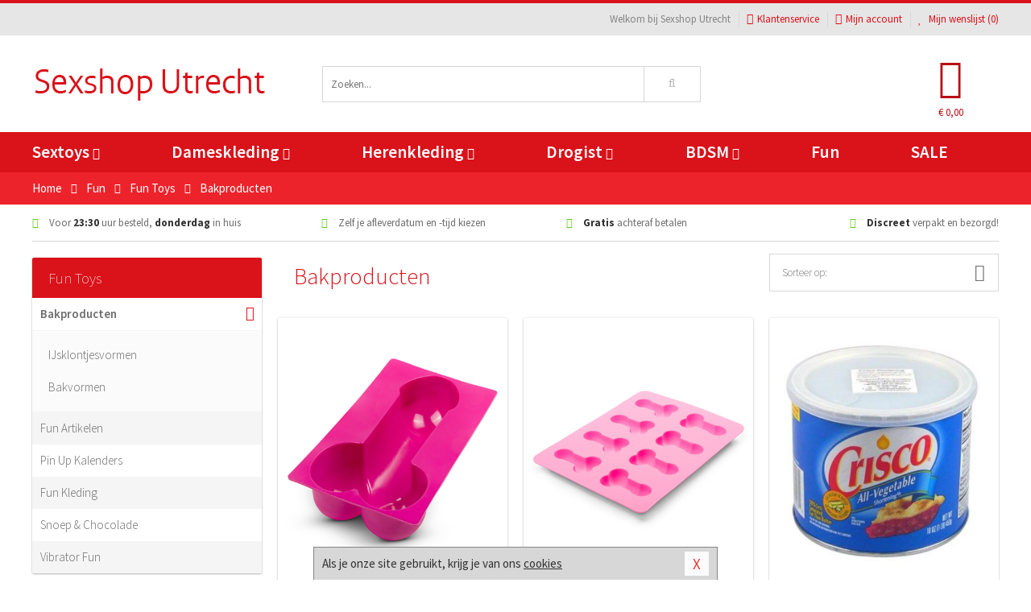

--- FILE ---
content_type: text/html; charset=UTF-8
request_url: https://www.sexshop-utrecht.nl/erotische-bakprodukten
body_size: 8090
content:
<!DOCTYPE html>
<html lang="nl">
<head>
<title>Erotische Keukenproducten - Sexshop Utrecht</title>
<meta name="viewport" content="width=device-width, initial-scale=1.0, user-scalable=no">
<meta http-equiv="X-UA-Compatible" content="IE=edge">
<meta content="IE=edge" http-equiv="X-UA-Compatible">
<meta charset="utf-8">
<meta name="format-detection" content="telephone=no">



<meta name="robots" content="index, follow">






<meta name="keywords" content="">



<meta name="description" content="Erotische keukenproducten: Online Erotische keukenproducten kopen zoals bakvormen, pannen, mallen en ijsblokjesvormen.">









<link nonce="2b0452fdd191c6af8958c4a2264fa99ffd50f70edfec89003362428235ce5fe7" href="https://cdn.edc.nl/customs/css/styles_515.css" rel="stylesheet">






<meta name="author" content="Sexshop Utrecht">



<link nonce="2b0452fdd191c6af8958c4a2264fa99ffd50f70edfec89003362428235ce5fe7" rel="canonical" href="https://www.sexshop-utrecht.nl/erotische-bakprodukten">






<!-- Global site tag (gtag.js) - Google Analytics -->
<script  nonce="2b0452fdd191c6af8958c4a2264fa99ffd50f70edfec89003362428235ce5fe7" async src="https://www.googletagmanager.com/gtag/js?id=UA-42759616-19"></script>
<script  nonce="2b0452fdd191c6af8958c4a2264fa99ffd50f70edfec89003362428235ce5fe7">
    window.dataLayer = window.dataLayer || [];
    function gtag(){dataLayer.push(arguments);}
    gtag('js', new Date());

        gtag('config', 'UA-42759616-19');
</script>


<!-- HTML5 Shim and Respond.js IE8 support of HTML5 elements and media queries -->
<!-- WARNING: Respond.js doesn't work if you view the page via file:// -->
<!--[if lt IE 9]>
  <script  nonce="2b0452fdd191c6af8958c4a2264fa99ffd50f70edfec89003362428235ce5fe7" src="https://oss.maxcdn.com/libs/html5shiv/3.7.0/html5shiv.js"></script>
  <script  nonce="2b0452fdd191c6af8958c4a2264fa99ffd50f70edfec89003362428235ce5fe7" src="https://oss.maxcdn.com/libs/respond.js/1.3.0/respond.min.js"></script>
<![endif]-->


<style nonce="2b0452fdd191c6af8958c4a2264fa99ffd50f70edfec89003362428235ce5fe7">
#new_alert_overlay{
    position:fixed;
    top:0;
    right:0;
    bottom:0;
    left:0;
    content:'';
    z-index:9999;
    background-color:rgba(255,255,255,0.8);
}
.new-alert{
    position:absolute;
    top:50%;
    left:50%;
    z-index:10000;
    padding:15px;
    background-color:white;
    border:1px solid #333;
    transform:translate(-50%,-50%);
    text-align:center;
}

.new-alert button{
    margin-top:10px;
    padding:3px 13px;
    background:none;
    border:none;
    border:1px solid #B9B9B9;
    text-transform:uppercase;
}
</style>
</head>
<body>



<div class="body-blur"></div>






<div id="overall_popup_window"></div>
<div id="modal_wrapper"></div>



<div class="site-header-topbar">
<div class="container">







<div class="links-menu">
<ul>



<li class="welcome">Welkom bij Sexshop Utrecht</li>



<li><a href="https://www.sexshop-utrecht.nl/klantenservice" title="Klantenservice" target="_self"><i class="fa fa-comments"></i>Klantenservice</a></li>



<li><a href="https://www.sexshop-utrecht.nl/account" title="Mijn account"><i class="fa fa-user"></i>Mijn account</a></li>



<li class="wishlistIndicator">
<a href="https://www.sexshop-utrecht.nl/wenslijst" title="Mijn wenslijst">



<i id="wishlist_header_icon" class="fa fa-heart"></i>



Mijn wenslijst


(<span id="wishlist_header_count">0</span>)
</a>
</li>
</ul>
</div>






<div class="mobiele-header">


<div class="button menu">
<button id="mobile_navigation_button" type="button"><i class="fa fa-bars"></i></button>
</div>


<div class="button zoeken"><button id="mobile_search_button" type="button"><i class="fa fa-search"></i></button></div>


<div class="button wenslijst wishlistIndicator">
<a href="https://www.sexshop-utrecht.nl/wenslijst" id="mobile_wishlist_button"><i class="fa fa-heart"></i></a>
</div>


<div id="header_winkelwagen_mob" class="button winkelmandje">
<a href="https://www.sexshop-utrecht.nl/afrekenenwinkelwagen" id="mobile_shoppingcart_button"><i class="fa fa-shopping-basket"></i></a>
<span class="ww-aantal">0</span>
</div>


<div class="logo">
<a href="https://www.sexshop-utrecht.nl/">
<img alt="Sexshop Utrecht" class="img-responsive" src="https://cdn.edc.nl/customs/logos/mobiel/515.png" width="290" height="120">
</a>
</div>
</div>
</div>
</div>






<header id="website_header" class="site-header" onmouseleave="winkelwagenclose()">
<div class="container">



<div class="site-header-logo hidden-xs">
<a class="p-r-10" href="https://www.sexshop-utrecht.nl/">
<img alt="Sexshop Utrecht" class="img-responsive" src="https://cdn.edc.nl/customs/logos/shop/515.png" width="290" height="120">
</a>
</div>



<div class="site-header-zoeken">
<form id="top_search" class="header-zoeken-formulier" method="get" action="https://www.sexshop-utrecht.nl/zoeken.html" accept-charset="utf-8">
<input class="header-zoeken-formulier-veld" type="search" name="zoek" placeholder="Zoeken..." onblur="setTimeout(tzs3,500);" onkeyup="tzs(this.value)" onkeydown="tzs4()" autocomplete="off">
<button class="header-zoeken-formulier-knop" type="submit" value="Zoeken"><i class="fa fa-search"></i></button>
<div id="zoeksuggesties" class="hidden-xs"></div>
</form>
</div>



<div id="top_cart" class="site-header-winkelmandje hidden-xs">
<a id="shopping_cart_icon" class="winkelmandje" href="https://www.sexshop-utrecht.nl/afrekenenwinkelwagen" onmouseenter="winkelwagenopen()">



<div class="winkelmandje-icoon"><i class="fa fa-shopping-basket"></i></div>






<div id="shopping_cart_total" class="winkelmandje-prijs">&euro; 0,00</div>
</a></div>




<div id="top_microcart" class="hidden-xs">
<div class="wrapper">
<h2>
Winkelwagen <button type="button" class="" onclick="winkelwagenclose()"><i class="fa fa-times"></i></button>
</h2>
<div class="lege-winkelwagen">
<p>Je winkelwagen bevat nog geen producten.</p>
</div>
</div></div>
</div>
</header>



<nav id="site_navigation">
<div class="container">
<ul class="p-0">
<li class="menu-item mobile title">Winkelen <span class="close-navigation c-pointer">X</span></li>






<li class="menu-item ">
<a href="https://www.sexshop-utrecht.nl/sextoys">
Sextoys<i class="fa fa-caret-down"></i>
</a>


<ul class="sub-nav" style="height:290px;">
<li>
<ul>
<li class="title">
<a href="https://www.sexshop-utrecht.nl/sextoys/vibrators" title="Vibrators" target="_self">
Vibrators</a>
</li>
<li><a href="https://www.sexshop-utrecht.nl/mini-vibrator" title="Mini Vibrators" target="_self">Mini Vibrators</a></li>
<li><a href="https://www.sexshop-utrecht.nl/wand-vibrator" title="Wand Vibrators" target="_self">Wand Vibrators</a></li>
<li><a href="https://www.sexshop-utrecht.nl/opleg-vibrator" title="Opleg Vibrators" target="_self">Opleg Vibrators</a></li>
<li><a href="https://www.sexshop-utrecht.nl/realistische-vibrator" title="Realistische Vibrators" target="_self">Realistische Vibrators</a></li>
<li><a href="https://www.sexshop-utrecht.nl/koppel-vibrator" title="Koppel Vibrators" target="_self">Koppel Vibrators</a></li>
<li><a href="https://www.sexshop-utrecht.nl/tarzan-vibrator" title="Tarzan Vibrators" target="_self">Tarzan Vibrators</a></li>
</ul>
<ul>
<li class="title">
<a href="https://www.sexshop-utrecht.nl/sextoys/dildos" title="Dildo's" target="_self">
Dildo's</a>
</li>
<li><a href="https://www.sexshop-utrecht.nl/dubbele-dildo" title="Dubbele Dildo's" target="_self">Dubbele Dildo's</a></li>
<li><a href="https://www.sexshop-utrecht.nl/xxl-dildo" title="XXL Dildo's" target="_self">XXL Dildo's</a></li>
<li><a href="https://www.sexshop-utrecht.nl/metalen-dildo" title="Metalen Dildo's" target="_self">Metalen Dildo's</a></li>
<li><a href="https://www.sexshop-utrecht.nl/realistische-dildo" title="Realistische Dildo's" target="_self">Realistische Dildo's</a></li>
<li><a href="https://www.sexshop-utrecht.nl/anaal-dildo" title="Anaal Dildo's" target="_self">Anaal Dildo's</a></li>
<li><a href="https://www.sexshop-utrecht.nl/strapon-dildo" title="Voorbind Dildo's" target="_self">Voorbind Dildo's</a></li>
</ul>
<ul>
<li class="title">
<a href="https://www.sexshop-utrecht.nl/sextoys/masturbators" title="Masturbators   " target="_self">
Masturbators   </a>
</li>
<li><a href="https://www.sexshop-utrecht.nl/mond-masturbator" title="Kunst Mond" target="_self">Kunst Mond</a></li>
<li><a href="https://www.sexshop-utrecht.nl/kunstvagina" title="Kunst Vagina" target="_self">Kunst Vagina</a></li>
<li><a href="https://www.sexshop-utrecht.nl/fleshlight-masturbator" title="Fleshlight Masturbators" target="_self">Fleshlight Masturbators</a></li>
<li><a href="https://www.sexshop-utrecht.nl/opblaaspop" title="Opblaaspoppen" target="_self">Opblaaspoppen</a></li>
<li><a href="https://www.sexshop-utrecht.nl/kont-masturbator" title="Kunst Kont" target="_self">Kunst Kont</a></li>
<li><a href="https://www.sexshop-utrecht.nl/vibrerende-masturbator" title="Vibrerende Masturbators" target="_self">Vibrerende Masturbators</a></li>
</ul>
<ul>
<li class="title">
<a href="https://www.sexshop-utrecht.nl/sextoys/anaal-speeltjes" title="Anaal Speeltjes " target="_self">
Anaal Speeltjes </a>
</li>
<li><a href="https://www.sexshop-utrecht.nl/anaal-kralen/klassieke-beads" title="Anaal Beads" target="_self">Anaal Beads</a></li>
<li><a href="https://www.sexshop-utrecht.nl/buttplug-met-vibraties" title="Buttplugs Vibrerend" target="_self">Buttplugs Vibrerend</a></li>
<li><a href="https://www.sexshop-utrecht.nl/anaal-kralen/anaalkettingen" title="Anaal Kettingen" target="_self">Anaal Kettingen</a></li>
<li><a href="https://www.sexshop-utrecht.nl/xxl-buttplug" title="Buttplugs XXL" target="_self">Buttplugs XXL</a></li>
<li><a href="https://www.sexshop-utrecht.nl/buttplug-set" title="Buttplug Sets" target="_self">Buttplug Sets</a></li>
<li><a href="https://www.sexshop-utrecht.nl/standaard-buttplug" title="Buttplugs Standaard" target="_self">Buttplugs Standaard</a></li>
</ul>
<ul>
<li class="title">Meer Seksspeeltjes</li>
<li><a href="https://www.sexshop-utrecht.nl/penisring-set" title="Penisringen" target="_self">Penisringen</a></li>
<li><a href="https://www.sexshop-utrecht.nl/erotische-cadeaus" title="Erotische Cadeaus" target="_self">Erotische Cadeaus</a></li>
<li><a href="https://www.sexshop-utrecht.nl/neukmachine" title="Seksmachines" target="_self">Seksmachines</a></li>
<li><a href="https://www.sexshop-utrecht.nl/spannende-fun-artikelen" title="Fun Artikelen" target="_self">Fun Artikelen</a></li>
<li><a href="https://www.sexshop-utrecht.nl/vibrerend-ei" title="Vibratie Eitjes" target="_self">Vibratie Eitjes</a></li>
<li><a href="https://www.sexshop-utrecht.nl/penis-sleeve" title="Penis Sleeves" target="_self">Penis Sleeves</a></li>
</ul>
</li>
</ul>
</li>
<li class="menu-item ">
<a href="https://www.sexshop-utrecht.nl/vrouwen">
Dameskleding<i class="fa fa-caret-down"></i>
</a>


<ul class="sub-nav" style="height:290px;">
<li>
<ul>
<li class="title">
<a href="https://www.sexshop-utrecht.nl/vrouwen/lingerie-vrouwen" title="Lingerie " target="_self">
Lingerie </a>
</li>
<li><a href="https://www.sexshop-utrecht.nl/sexy-catsuit" title="Catsuits" target="_self">Catsuits</a></li>
<li><a href="https://www.sexshop-utrecht.nl/sexy-dames-string" title="Strings" target="_self">Strings</a></li>
<li><a href="https://www.sexshop-utrecht.nl/bustier-korset" title="Korsetten" target="_self">Korsetten</a></li>
<li><a href="https://www.sexshop-utrecht.nl/nachtkleding" title="Nachtkleding" target="_self">Nachtkleding</a></li>
<li><a href="https://www.sexshop-utrecht.nl/erotische-bh-setjes" title="BH-Sets" target="_self">BH-Sets</a></li>
<li><a href="https://www.sexshop-utrecht.nl/kostuums-rollenspel" title="Rollenspel" target="_self">Rollenspel</a></li>
</ul>
<ul>
<li class="title">
<a href="https://www.sexshop-utrecht.nl/vrouwen/kleding-vrouwen" title="Kleding" target="_self">
Kleding</a>
</li>
<li><a href="https://www.sexshop-utrecht.nl/clubwear-kleding" title="Clubwear" target="_self">Clubwear</a></li>
<li><a href="https://www.sexshop-utrecht.nl/sexy-top-met-rok/rokjes" title="Rokjes" target="_self">Rokjes</a></li>
<li><a href="https://www.sexshop-utrecht.nl/erotische-jurkjes" title="Erotische Jurkjes" target="_self">Erotische Jurkjes</a></li>
<li><a href="https://www.sexshop-utrecht.nl/sexy-top-met-rok/tops" title="Topjes" target="_self">Topjes</a></li>
<li><a href="https://www.sexshop-utrecht.nl/sexy-jurkje" title="Jurkjes" target="_self">Jurkjes</a></li>
<li><a href="https://www.sexshop-utrecht.nl/sexy-dames-kostuums" title="Kostuums" target="_self">Kostuums</a></li>
</ul>
<ul>
<li class="title">
<a href="https://www.sexshop-utrecht.nl/vrouwen/fetish-voor-haar" title="Fetish Collectie " target="_self">
Fetish Collectie </a>
</li>
<li><a href="https://www.sexshop-utrecht.nl/latex-damescollectie/latex-kousen" title="Latex Kousen" target="_self">Latex Kousen</a></li>
<li><a href="https://www.sexshop-utrecht.nl/leren-kleding-voor-haar" title="Leer Collectie" target="_self">Leer Collectie</a></li>
<li><a href="https://www.sexshop-utrecht.nl/lak-damescollectie" title="Lak Collectie " target="_self">Lak Collectie </a></li>
<li><a href="https://www.sexshop-utrecht.nl/wetlook-kleding-voor-haar/sale" title="Sale Wetlook" target="_self">Sale Wetlook</a></li>
<li><a href="https://www.sexshop-utrecht.nl/latex-damescollectie" title="Latex Collectie" target="_self">Latex Collectie</a></li>
<li><a href="https://www.sexshop-utrecht.nl/wetlook-kleding-voor-haar" title="Wetlook Collectie" target="_self">Wetlook Collectie</a></li>
</ul>
<ul>
<li class="title">
<a href="https://www.sexshop-utrecht.nl/vrouwen/beenmode" title="Beenmode" target="_self">
Beenmode</a>
</li>
<li><a href="https://www.sexshop-utrecht.nl/sexy-panty/pantys-open-kruisje" title="Erotische Panty's" target="_self">Erotische Panty's</a></li>
<li><a href="https://www.sexshop-utrecht.nl/sexy-panty" title="Panty Collectie " target="_self">Panty Collectie </a></li>
<li><a href="https://www.sexshop-utrecht.nl/dames-kousen/fun-kousen" title="Fun Kousen" target="_self">Fun Kousen</a></li>
<li><a href="https://www.sexshop-utrecht.nl/dames-kousen" title="Kousen Collectie" target="_self">Kousen Collectie</a></li>
<li><a href="https://www.sexshop-utrecht.nl/dames-legging" title="Leggings" target="_self">Leggings</a></li>
</ul>
<ul>
<li class="title">
<a href="https://www.sexshop-utrecht.nl/vrouwen/accessoires" title="Accessoires" target="_self">
Accessoires</a>
</li>
<li><a href="https://www.sexshop-utrecht.nl/pruiken" title="Pruiken" target="_self">Pruiken</a></li>
<li><a href="https://www.sexshop-utrecht.nl/sexy-halsband-vrouwen" title="Halsbanden" target="_self">Halsbanden</a></li>
<li><a href="https://www.sexshop-utrecht.nl/erotische-sieraden" title="Sieraden" target="_self">Sieraden</a></li>
<li><a href="https://www.sexshop-utrecht.nl/sexy-handschoenen" title="Handschoenen" target="_self">Handschoenen</a></li>
<li><a href="https://www.sexshop-utrecht.nl/valse-wimpers" title="Wimpers" target="_self">Wimpers</a></li>
<li><a href="https://www.sexshop-utrecht.nl/sexy-masker" title="Maskers" target="_self">Maskers</a></li>
</ul>
</li>
</ul>
</li>
<li class="menu-item ">
<a href="https://www.sexshop-utrecht.nl/mannen">
Herenkleding<i class="fa fa-caret-down"></i>
</a>


<ul class="sub-nav" style="height:290px;">
<li>
<ul>
<li class="title">
<a href="https://www.sexshop-utrecht.nl/mannen/lingerie-mannen" title="Heren Collectie" target="_self">
Heren Collectie</a>
</li>
<li><a href="https://www.sexshop-utrecht.nl/heren-lingerie-body" title="Body's" target="_self">Body's</a></li>
<li><a href="https://www.sexshop-utrecht.nl/sexy-heren-slip" title="Slips" target="_self">Slips</a></li>
<li><a href="https://www.sexshop-utrecht.nl/jockstraps" title="Jockstraps" target="_self">Jockstraps</a></li>
<li><a href="https://www.sexshop-utrecht.nl/heren-kostuums-rollenspel" title="Kostuums" target="_self">Kostuums</a></li>
<li><a href="https://www.sexshop-utrecht.nl/sexy-heren-shirt" title="Shirts" target="_self">Shirts</a></li>
</ul>
<ul>
<li class="title">
<a href="https://www.sexshop-utrecht.nl/sexy-heren-boxershorts" title="Shorts " target="_self">
Shorts </a>
</li>
<li><a href="https://www.sexshop-utrecht.nl/sexy-heren-boxershorts/lang-short" title="Lange Shorts" target="_self">Lange Shorts</a></li>
<li><a href="https://www.sexshop-utrecht.nl/sexy-heren-boxershorts" title="Sale Shorts" target="_self">Sale Shorts</a></li>
<li><a href="https://www.sexshop-utrecht.nl/sexy-heren-boxershorts/transparante-shorts" title="Transparante Shorts" target="_self">Transparante Shorts</a></li>
<li><a href="https://www.sexshop-utrecht.nl/sexy-heren-boxershorts/klassieke-shorts" title="Klassieke Shorts" target="_self">Klassieke Shorts</a></li>
</ul>
<ul>
<li class="title">
<a href="https://www.sexshop-utrecht.nl/sexy-heren-string" title="Strings" target="_self">
Strings</a>
</li>
<li><a href="https://www.sexshop-utrecht.nl/sexy-heren-string/transparante-strings" title="Transparante Strings" target="_self">Transparante Strings</a></li>
<li><a href="https://www.sexshop-utrecht.nl/sexy-heren-string/fun-strings" title="Fun Strings" target="_self">Fun Strings</a></li>
<li><a href="https://www.sexshop-utrecht.nl/sexy-heren-string/klassieke-heren-string" title="Klassieke Strings" target="_self">Klassieke Strings</a></li>
<li><a href="https://www.sexshop-utrecht.nl/sexy-heren-string/sale" title="Sale Strings" target="_self">Sale Strings</a></li>
<li><a href="https://www.sexshop-utrecht.nl/sexy-heren-string/erotische-strings" title="Erotische Strings" target="_self">Erotische Strings</a></li>
</ul>
<ul>
<li class="title">
<a href="https://www.sexshop-utrecht.nl/mannen/fetish-voor-hem" title="Fetish Collectie" target="_self">
Fetish Collectie</a>
</li>
<li><a href="https://www.sexshop-utrecht.nl/latex-herenkleding" title="Latex Collectie" target="_self">Latex Collectie</a></li>
<li><a href="https://www.sexshop-utrecht.nl/leren-kleding-mannen" title="Leer Collectie" target="_self">Leer Collectie</a></li>
<li><a href="https://www.sexshop-utrecht.nl/dildo-slip/dildo-slip-mannen" title="Dildo Slips" target="_self">Dildo Slips</a></li>
<li><a href="https://www.sexshop-utrecht.nl/wetlook-kleding-heren" title="Wetlook Collectie " target="_self">Wetlook Collectie </a></li>
<li><a href="https://www.sexshop-utrecht.nl/lak-herenkleding" title="Lak Collectie " target="_self">Lak Collectie </a></li>
</ul>
<ul>
<li class="title">
<a href="https://www.sexshop-utrecht.nl/merken" title="Populaire Merken" target="_self">
Populaire Merken</a>
</li>
<li><a href="https://www.sexshop-utrecht.nl/merken/goodfellas" title="Goodfellas" target="_self">Goodfellas</a></li>
<li><a href="https://www.sexshop-utrecht.nl/merken/apollo" title="Apollo" target="_self">Apollo</a></li>
<li><a href="https://www.sexshop-utrecht.nl/merken/male-power-lingerie" title="Male Power" target="_self">Male Power</a></li>
<li><a href="https://www.sexshop-utrecht.nl/merken/blue-line" title="Blue Line" target="_self">Blue Line</a></li>
<li><a href="https://www.sexshop-utrecht.nl/merken/envy-menswear" title="Envy" target="_self">Envy</a></li>
</ul>
</li>
</ul>
</li>
<li class="menu-item ">
<a href="https://www.sexshop-utrecht.nl/drogist">
Drogist<i class="fa fa-caret-down"></i>
</a>


<ul class="sub-nav" style="height:290px;">
<li>
<ul>
<li class="title">
<a href="https://www.sexshop-utrecht.nl/drogist/vrouwen" title="Vrouwen" target="_self">
Vrouwen</a>
</li>
<li><a href="https://www.sexshop-utrecht.nl/persoonlijke-verzorging-dames" title="Persoonlijke Verzorging" target="_self">Persoonlijke Verzorging</a></li>
<li><a href="https://www.sexshop-utrecht.nl/intieme-douche-vrouwen" title="Intieme Douches" target="_self">Intieme Douches</a></li>
<li><a href="https://www.sexshop-utrecht.nl/libido-verhogen-vrouw" title="Libido Verhogers" target="_self">Libido Verhogers</a></li>
<li><a href="https://www.sexshop-utrecht.nl/borstpomp" title="Borstpompen" target="_self">Borstpompen</a></li>
<li><a href="https://www.sexshop-utrecht.nl/erotische-dames-parfums" title="Parfums &amp; Feromonen" target="_self">Parfums &amp; Feromonen</a></li>
<li><a href="https://www.sexshop-utrecht.nl/vagina-creme" title="Crèmes " target="_self">Crèmes </a></li>
</ul>
<ul>
<li class="title">
<a href="https://www.sexshop-utrecht.nl/drogist/mannen" title="Mannen" target="_self">
Mannen</a>
</li>
<li><a href="https://www.sexshop-utrecht.nl/persoonlijke-verzorging-heren" title="Scheerproducten" target="_self">Scheerproducten</a></li>
<li><a href="https://www.sexshop-utrecht.nl/erectiemiddelen" title="Erectiepillen" target="_self">Erectiepillen</a></li>
<li><a href="https://www.sexshop-utrecht.nl/klaarkomen-uitstellen" title="Uitstellen Klaarkomen" target="_self">Uitstellen Klaarkomen</a></li>
<li><a href="https://www.sexshop-utrecht.nl/intieme-douche" title="Intieme Verzorging" target="_self">Intieme Verzorging</a></li>
<li><a href="https://www.sexshop-utrecht.nl/verbeteren-sperma" title="Verbeteren Sperma" target="_self">Verbeteren Sperma</a></li>
<li><a href="https://www.sexshop-utrecht.nl/libido-verhogen-man" title="Libido Verhogers" target="_self">Libido Verhogers</a></li>
</ul>
<ul>
<li class="title">
<a href="https://www.sexshop-utrecht.nl/drogist/glijmiddelen" title="Glijmiddelen" target="_self">
Glijmiddelen</a>
</li>
<li><a href="https://www.sexshop-utrecht.nl/siliconen-glijmiddel" title="Glijmiddel Siliconen" target="_self">Glijmiddel Siliconen</a></li>
<li><a href="https://www.sexshop-utrecht.nl/smaakjes-glijmiddel" title="Glijmiddel Smaakje" target="_self">Glijmiddel Smaakje</a></li>
<li><a href="https://www.sexshop-utrecht.nl/fisting-gel" title="Fisting Gel" target="_self">Fisting Gel</a></li>
<li><a href="https://www.sexshop-utrecht.nl/stimulerend-glijmiddel" title="Glijmiddel Stimulerend" target="_self">Glijmiddel Stimulerend</a></li>
<li><a href="https://www.sexshop-utrecht.nl/anaal-glijmiddel" title="Glijmiddel Anaal " target="_self">Glijmiddel Anaal </a></li>
<li><a href="https://www.sexshop-utrecht.nl/glijmiddel-waterbasis" title="Glijmiddel Waterbasis" target="_self">Glijmiddel Waterbasis</a></li>
</ul>
<ul>
<li class="title">
<a href="https://www.sexshop-utrecht.nl/drogist/massage" title="Massage" target="_self">
Massage</a>
</li>
<li><a href="https://www.sexshop-utrecht.nl/massage-kaars" title="Massage Kaarsen" target="_self">Massage Kaarsen</a></li>
<li><a href="https://www.sexshop-utrecht.nl/lichaamspoeder" title="Lichaamspoeder" target="_self">Lichaamspoeder</a></li>
<li><a href="https://www.sexshop-utrecht.nl/massage-olie" title="Massage Oliën " target="_self">Massage Oliën </a></li>
<li><a href="https://www.sexshop-utrecht.nl/massage-apparaat" title="Massage Apparaten" target="_self">Massage Apparaten</a></li>
<li><a href="https://www.sexshop-utrecht.nl/massage-cadeau" title="Massage Cadeaus" target="_self">Massage Cadeaus</a></li>
<li><a href="https://www.sexshop-utrecht.nl/bodypaint" title="Bodypaint" target="_self">Bodypaint</a></li>
</ul>
<ul>
<li class="title">
<a href="https://www.sexshop-utrecht.nl/drogist/condooms" title="Condooms" target="_self">
Condooms</a>
</li>
<li><a href="https://www.sexshop-utrecht.nl/stimulerende-condooms" title="Extra Stimulerend" target="_self">Extra Stimulerend</a></li>
<li><a href="https://www.sexshop-utrecht.nl/standaard-condooms" title="Standaard" target="_self">Standaard</a></li>
<li><a href="https://www.sexshop-utrecht.nl/latexvrije-condooms" title="Latexvrij" target="_self">Latexvrij</a></li>
<li><a href="https://www.sexshop-utrecht.nl/condoom-orgasme-uitstellen" title="Orgasme Uitstellen" target="_self">Orgasme Uitstellen</a></li>
<li><a href="https://www.sexshop-utrecht.nl/bulkverpakking-condooms" title="Bulkverpakking" target="_self">Bulkverpakking</a></li>
<li><a href="https://www.sexshop-utrecht.nl/smaak-condooms" title="Smaakje" target="_self">Smaakje</a></li>
</ul>
</li>
</ul>
</li>
<li class="menu-item ">
<a href="https://www.sexshop-utrecht.nl/bdsm">
BDSM<i class="fa fa-caret-down"></i>
</a>


<ul class="sub-nav" style="height:290px;">
<li>
<ul>
<li class="title">
<a href="https://www.sexshop-utrecht.nl/bdsm/boeien" title="Boeien" target="_self">
Boeien</a>
</li>
<li><a href="https://www.sexshop-utrecht.nl/enkelboeien-bdsm" title="Enkelboeien" target="_self">Enkelboeien</a></li>
<li><a href="https://www.sexshop-utrecht.nl/satijnen-boeien-bdsm" title="Satijnen Boeien" target="_self">Satijnen Boeien</a></li>
<li><a href="https://www.sexshop-utrecht.nl/boeien-hogtie" title="Hogtie Boeien" target="_self">Hogtie Boeien</a></li>
<li><a href="https://www.sexshop-utrecht.nl/stalen-boeien-bdsm" title="Stalen Boeien" target="_self">Stalen Boeien</a></li>
<li><a href="https://www.sexshop-utrecht.nl/leren-boeien-bdsm" title="Leder Boeien" target="_self">Leder Boeien</a></li>
<li><a href="https://www.sexshop-utrecht.nl/pluche-boeien-bdsm" title="Pluche Boeien" target="_self">Pluche Boeien</a></li>
</ul>
<ul>
<li class="title">
<a href="https://www.sexshop-utrecht.nl/bdsm/sm-speeltjes" title="SM Speeltjes" target="_self">
SM Speeltjes</a>
</li>
<li><a href="https://www.sexshop-utrecht.nl/pinwheel-bdsm" title="Pinwheels" target="_self">Pinwheels</a></li>
<li><a href="https://www.sexshop-utrecht.nl/dilator" title="Dilators" target="_self">Dilators</a></li>
<li><a href="https://www.sexshop-utrecht.nl/tepelklemmen" title="Tepelklemmen" target="_self">Tepelklemmen</a></li>
<li><a href="https://www.sexshop-utrecht.nl/electro-sex" title="Electro Sex" target="_self">Electro Sex</a></li>
<li><a href="https://www.sexshop-utrecht.nl/sm-zweep" title="Zwepen" target="_self">Zwepen</a></li>
<li><a href="https://www.sexshop-utrecht.nl/sm-paddle" title="Paddles" target="_self">Paddles</a></li>
</ul>
<ul>
<li class="title">
<a href="https://www.sexshop-utrecht.nl/bdsm/bondage" title="Bondage Toys" target="_self">
Bondage Toys</a>
</li>
<li><a href="https://www.sexshop-utrecht.nl/bondage-harnas-bdsm" title="Harnassen" target="_self">Harnassen</a></li>
<li><a href="https://www.sexshop-utrecht.nl/spreidstang-bdsm" title="Spreidstangen" target="_self">Spreidstangen</a></li>
<li><a href="https://www.sexshop-utrecht.nl/knevel-bdsm" title="Knevels" target="_self">Knevels</a></li>
<li><a href="https://www.sexshop-utrecht.nl/maskers-bdsm" title="Maskers" target="_self">Maskers</a></li>
<li><a href="https://www.sexshop-utrecht.nl/halsband-bdsm" title="Halsbanden" target="_self">Halsbanden</a></li>
<li><a href="https://www.sexshop-utrecht.nl/bondage-set-bdsm" title="Pakketten" target="_self">Pakketten</a></li>
</ul>
<ul>
<li class="title">
<a href="https://www.sexshop-utrecht.nl/bdsm/chastity" title="Chastity" target="_self">
Chastity</a>
</li>
<li><a href="https://www.sexshop-utrecht.nl/bal-klemmen-bdsm/ball-stretchers" title="Ball Stretchers" target="_self">Ball Stretchers</a></li>
<li><a href="https://www.sexshop-utrecht.nl/peniskooi-bdsm/cbx-peniskooi" title="CB-X Kooien" target="_self">CB-X Kooien</a></li>
<li><a href="https://www.sexshop-utrecht.nl/bal-klemmen-bdsm/ball-crushers" title="Ball Crushers" target="_self">Ball Crushers</a></li>
<li><a href="https://www.sexshop-utrecht.nl/kuisheidsgordel" title="Kuisheidsgordels" target="_self">Kuisheidsgordels</a></li>
<li><a href="https://www.sexshop-utrecht.nl/bal-klemmen-bdsm/ball-spreaders" title="Ball Spreaders" target="_self">Ball Spreaders</a></li>
<li><a href="https://www.sexshop-utrecht.nl/peniskooi-bdsm" title="Peniskooien" target="_self">Peniskooien</a></li>
</ul>
<ul>
<li class="title">Specials  </li>
<li><a href="https://www.sexshop-utrecht.nl/kietelveer-bdsm" title="Kietelveren" target="_self">Kietelveren</a></li>
<li><a href="https://www.sexshop-utrecht.nl/tepelzuigers" title="Tepelzuigers" target="_self">Tepelzuigers</a></li>
<li><a href="https://www.sexshop-utrecht.nl/penis-plug-bdsm" title="Penis Plugs" target="_self">Penis Plugs</a></li>
<li><a href="https://www.sexshop-utrecht.nl/sm-kaars-bdsm" title="SM Kaarsen" target="_self">SM Kaarsen</a></li>
<li><a href="https://www.sexshop-utrecht.nl/bondage-touwen-bdsm" title="Bondage Touwen" target="_self">Bondage Touwen</a></li>
<li><a href="https://www.sexshop-utrecht.nl/speculum" title="Speculums" target="_self">Speculums</a></li>
</ul>
</li>
</ul>
</li>
<li class="menu-item hide">
<a href="https://www.sexshop-utrecht.nl/fun">
Fun</a>


</li>
<li class="menu-item ">
<a href="https://www.sexshop-utrecht.nl/fun">
Fun</a>


</li>
<li class="menu-item sale hidden-xs">
<a href="https://www.sexshop-utrecht.nl/sale">
SALE</a>


</li>






<li class="menu-item mobile"><a href="https://www.sexshop-utrecht.nl/blog">Blog</a></li>
<li class="menu-item mobile title">Account</li>
<li class="menu-item mobile"><a href="https://www.sexshop-utrecht.nl/afrekenenwinkelwagen"><i class="fa fa-shopping-basket"></i> Winkelwagen</a></li>
<li class="menu-item mobile"><a href="https://www.sexshop-utrecht.nl/wenslijst"><i class="fa fa-heart"></i> Wenslijst</a></li>
<li class="menu-item mobile"><a href="https://www.sexshop-utrecht.nl/account"><i class="fa fa-user"></i> Mijn account</a></li>
<li class="menu-item visible-xs klantenservice">
<a href="https://www.sexshop-utrecht.nl/klantenservice">
<i class="fa fa-comments"></i>
<span class="hidden-xs">+31 598 690453<br></span>
<span class="subline">Klantenservice<span class="status">| Nu open</span></span>
</a>
</li>
</ul>
</div>
</nav>






<nav>
<div class="breadcrumb-container main-light">
<div class="container">
<div class="row">
<div class="col-xs-12 col-sm-12 col-md-12 col-lg-12">
<ul id="breadcrumb">
<li>
<a href="/">
<span>
<span>Terug naar</span>  Home</span>
</a>
</li>
<li>
<a href="/fun">
<span>
<span>Terug naar</span>  Fun</span>
</a>
</li>
<li>
<a href="/fun/fun-toys">
<span>
<span>Terug naar</span>  Fun Toys</span>
</a>
</li>
</ul>

<div class="actieve-pagina">
<i class="visible-xs fa fa-caret-left"></i>
<span>
Bakproducten</span>
</div>
</div>
</div>
</div>
</div>

<script  nonce="2b0452fdd191c6af8958c4a2264fa99ffd50f70edfec89003362428235ce5fe7" type="application/ld+json">
{
  "@context": "http://schema.org",
  "@type": "BreadcrumbList",
  "itemListElement": [
  {
    "@type": "ListItem",
    "position": 1,
    "item": {
      "@id": "/",
      "name": "Home"
    }
  },
   {
    "@type": "ListItem",
    "position": 2,
    "item": {
      "@id": "/fun",
      "name": "Fun"
    }
  },
   {
    "@type": "ListItem",
    "position": 3,
    "item": {
      "@id": "/fun/fun-toys",
      "name": "Fun Toys"
    }
  },
   {
    "@type": "ListItem",
    "position": 4,
    "item": {
      "@id": "/erotische-bakprodukten",
      "name": "Bakproducten"
    }
  }
   ]
}
</script>


<div class="usp-wrapper">
<div class="container">
<div class="row">
<div class="hidden-xs col-sm-12 col-md-12 col-lg-12">

<ul class="usps">
<li><span class="fa fa-check c-c2a"></span> Voor <strong>23:30</strong> uur besteld, <strong>donderdag</strong> in huis</li>
<li class=" hidden-sm hidden-md"><span class="fa fa-check c-c2a"></span> Zelf je afleverdatum en -tijd kiezen</li>
<li class="hidden-sm"><span class="fa fa-check c-c2a"></span> <strong>Gratis</strong> achteraf betalen</li>
<li><span class="fa fa-check c-c2a"></span> <strong>Discreet</strong> verpakt en bezorgd!</li>
</ul>
</div>
</div>
</div>
</div>
</nav>






<div id="categorieen">
<div class="container">
<div class="row">
<div class="col-xs-12 col-sm-4 col-md-3 col-lg-3   sidebar">
<nav>



<div class="card vol-xs m-b-0 visible-xs">
<div class="card-content">
<div class="list icon-right">
<div class="item bg-light f-600 oac-t">
Fun<div class="item-right-icon">
<div class="ic">+</div>
<div class="io d-none-ni">-</div>
</div>
</div>
<div class="card m-b-0 d-none-ni">
<div class="card-content">
<div class="list striped">
<div class="item"><a href="/fun/cadeaus">Cadeaus</a></div>
<div class="item"><a href="/fun/fun-toys">Fun Toys</a></div>
</div>
</div>
</div>
</div>
</div>
</div>



<div class="card vol-xs m-b-0 visible-xs">
<div class="card-content">
<div class="list icon-right">
<div class="item bg-lighter f-600 visible-xs oac-t" data-oac-target=".hoofdmenu">
Fun Toys<div class="item-right-icon">
<div class="ic">+</div>
<div class="io d-none-ni">-</div>
</div>
</div>
</div>
</div>
</div>
<div class="card m-xs-t-0 m-xs-b-0 m-t-20 hoofdmenu vol-xs">
<div class="card-header hidden-xs">
<div class="card-title">Fun Toys</div>
</div>
<div class="card-content">
<ul id="categorie_items" class="list icon-right striped collapse">
<li class="item active ">
<a href="/erotische-bakprodukten">
Bakproducten</a>




<span class="item-right-icon oac-t">
<i class="ic fa fa-minus-square"></i>
<i class="io fa fa-plus-square"></i>
</span>



<div class="sub-items open">


<div class="item">
<a href="/erotische-bakprodukten/ijsklontjesvormen">
IJsklontjesvormen</a>
</div>


<div class="item">
<a href="/erotische-bakprodukten/bakvormen">
Bakvormen</a>
</div>



</div>
</li>
<li class="item  ">
<a href="/spannende-fun-artikelen">
Fun Artikelen</a>

</li>
<li class="item  ">
<a href="/erotische-kalender">
Pin Up Kalenders</a>

</li>
<li class="item  ">
<a href="/fun-kleding">
Fun Kleding</a>

</li>
<li class="item  ">
<a href="/erotisch-snoep">
Snoep &amp; Chocolade</a>

</li>
<li class="item  ">
<a href="/fun-vibrator">
Vibrator Fun</a>

</li>
</ul>
</div>
</div>



<div class="visible-xs">
<div class="visible-xs">
<div class="filteren">
<div id="sort_trigger_xs" class="optie sort-trigger-xs oac-t" data-oac-target=".sorteren-xs">
Sorteer op:
<div class="io"><i class="fa fa-angle-down"></i></div>
<div class="ic d-none-ni"><i class="fa fa-angle-up"></i></div>
</div>
<div class="optie oac-t" data-oac-target="#product_filters">
Filter op:
<div class="io"><i class="fa fa-angle-down"></i></div>
<div class="ic d-none-ni"><i class="fa fa-angle-up"></i></div>
</div>
</div>


<div id="sort" class="sorteren-xs d-none-ni">
<div class="card vol-xs">
<div class="card-content">
<div class="list striped">
<div class="item c-pointer" onclick="cat_sort('sortering','0','19219','.sort-trigger-xs')">Populariteit</div>
<div class="item c-pointer" onclick="cat_sort('sortering','1','19219','.sort-trigger-xs')">Nieuw</div>
<div class="item c-pointer" onclick="cat_sort('sortering','2','19219','.sort-trigger-xs')">Prijs laag naar hoog</div>
<div class="item c-pointer" onclick="cat_sort('sortering','3','19219','.sort-trigger-xs')">Prijs hoog naar laag</div>
<div class="item c-pointer" onclick="cat_sort('sortering','4','19219','.sort-trigger-xs')">Korting</div>
</div>
</div>
</div>
</div>
</div>


<div class="hidden-xs">
<div class="filteren">
<div id="sort_trigger" class="optie sort-trigger oac-t" data-oac-target=".sorteren">
Sorteer op:
<div class="icon"><i class="fa fa-angle-down"></i></div>
</div>
</div>


<div id="sort" class="sorteren d-none-ni">
<div class="card vol-xs">
<div class="card-content">
<div class="list striped">
<div class="item c-pointer" onclick="cat_sort('sortering','0','19219','#sort_trigger')">Populariteit</div>
<div class="item c-pointer" onclick="cat_sort('sortering','1','19219','#sort_trigger')">Nieuw</div>
<div class="item c-pointer" onclick="cat_sort('sortering','2','19219','#sort_trigger')">Prijs laag naar hoog</div>
<div class="item c-pointer" onclick="cat_sort('sortering','3','19219','#sort_trigger')">Prijs hoog naar laag</div>
<div class="item c-pointer" onclick="cat_sort('sortering','4','19219','#sort_trigger')">Korting</div>
</div>
</div>
</div>
</div>
</div></div>


<div>
<div id="product_filters">






<div class="card lighter vol-xs filter prijs">
<div class="card-header oac-t">
<div class="card-title">
Prijs</div>
<div class="ic icon right">-</div><div class="io icon right">+</div>
</div>
<div class="card-content">
<div class="prijs-slider"><div id="slider-range"></div></div>
<div class="prijs-vakken">
<div class="prijs">
<label for="prijs_min">Min</label>
<input id="prijs_min" value="0" type="text" size="3">
</div>
<div class="prijs">
<label for="prijs_max"> Max</label>
<input id="prijs_max" value="13" type="text" size="3">
</div>
</div>
</div>
</div>






<div class="card lighter closed-xs vol-xs filter kleur">
<div class="card-header oac-t">
<div class="card-title">
Kleur</div>
<div class="ic icon right">-</div><div class="io icon right">+</div>
</div>
<div class="card-content">
<div class="list m-0">
<div class="item">
<label class="checkbox f-lh-35 d-block color roze">
<input class="checkbox" type="checkbox" name="waarde_25" value="207" onclick="gazk()"> Roze</label>
<div class="checkbox"></div>
</div>
<div class="item">
<label class="checkbox f-lh-35 d-block color transparant">
<input class="checkbox" type="checkbox" name="waarde_25" value="215" onclick="gazk()"> Transparant</label>
<div class="checkbox"></div>
</div>
</div>
</div>
</div>































































<div class="card lighter vol-xs closed filter lengte">
<div class="card-header oac-t">
<div class="card-title">Lengte</div>
<div class="ic icon right">-</div><div class="io icon right">+</div>
</div>
<div class="card-content">
<div class="list m-0">
<div class="item">
<label class="checkbox d-block f-lh-35">
<input class="checkbox" type="checkbox" name="waarde_132" value="r1612" onclick="gazk()"> &lt; 5 cm</label>
<div class="checkbox"></div>
</div>
<div class="item">
<label class="checkbox d-block f-lh-35">
<input class="checkbox" type="checkbox" name="waarde_132" value="r1615" onclick="gazk()"> 6 cm - 10 cm</label>
<div class="checkbox"></div>
</div>
<div class="item">
<label class="checkbox d-block f-lh-35">
<input class="checkbox" type="checkbox" name="waarde_132" value="r1618" onclick="gazk()"> 11 cm - 25 cm</label>
<div class="checkbox"></div>
</div>
<div class="item">
<label class="checkbox d-block f-lh-35">
<input class="checkbox" type="checkbox" name="waarde_132" value="r1621" onclick="gazk()"> 26 cm - 50 cm</label>
<div class="checkbox"></div>
</div>
<div class="item">
<label class="checkbox d-block f-lh-35">
<input class="checkbox" type="checkbox" name="waarde_132" value="r1624" onclick="gazk()"> 51 cm - 100 cm</label>
<div class="checkbox"></div>
</div>
<div class="item">
<label class="checkbox d-block f-lh-35">
<input class="checkbox" type="checkbox" name="waarde_132" value="r1627" onclick="gazk()"> &gt; 100 cm</label>
<div class="checkbox"></div>
</div>
</div>
</div>
</div>






<div class="card lighter vol-xs closed filter hoogte">
<div class="card-header oac-t">
<div class="card-title">Hoogte</div>
<div class="ic icon right">-</div><div class="io icon right">+</div>
</div>
<div class="card-content">
<div class="list m-0">
<div class="item">
<label class="checkbox d-block f-lh-35">
<input class="checkbox" type="checkbox" name="waarde_139" value="r1501" onclick="gazk()"> &lt; 5 cm</label>
<div class="checkbox"></div>
</div>
<div class="item">
<label class="checkbox d-block f-lh-35">
<input class="checkbox" type="checkbox" name="waarde_139" value="r1504" onclick="gazk()"> 6 cm - 10 cm</label>
<div class="checkbox"></div>
</div>
<div class="item">
<label class="checkbox d-block f-lh-35">
<input class="checkbox" type="checkbox" name="waarde_139" value="r1507" onclick="gazk()"> 11 cm - 25 cm</label>
<div class="checkbox"></div>
</div>
<div class="item">
<label class="checkbox d-block f-lh-35">
<input class="checkbox" type="checkbox" name="waarde_139" value="r1510" onclick="gazk()"> 26 cm - 50 cm</label>
<div class="checkbox"></div>
</div>
<div class="item">
<label class="checkbox d-block f-lh-35">
<input class="checkbox" type="checkbox" name="waarde_139" value="r1513" onclick="gazk()"> &gt; 51 cm</label>
<div class="checkbox"></div>
</div>
</div>
</div>
</div>

<div class="card lighter vol-xs closed filter breedte">
<div class="card-header oac-t">
<div class="card-title">Breedte</div>
<div class="ic icon right">-</div><div class="io icon right">+</div>
</div>
<div class="card-content">
<div class="list m-0">
<div class="item">
<label class="checkbox d-block f-lh-35">
<input class="checkbox" type="checkbox" name="waarde_140" value="r1483" onclick="gazk()"> &lt; 5 cm</label>
<div class="checkbox"></div>
</div>
<div class="item">
<label class="checkbox d-block f-lh-35">
<input class="checkbox" type="checkbox" name="waarde_140" value="r1486" onclick="gazk()"> 6 cm - 15 cm</label>
<div class="checkbox"></div>
</div>
<div class="item">
<label class="checkbox d-block f-lh-35">
<input class="checkbox" type="checkbox" name="waarde_140" value="r1489" onclick="gazk()"> 16 cm - 25 cm</label>
<div class="checkbox"></div>
</div>
<div class="item">
<label class="checkbox d-block f-lh-35">
<input class="checkbox" type="checkbox" name="waarde_140" value="r1492" onclick="gazk()"> 26 cm - 50 cm</label>
<div class="checkbox"></div>
</div>
<div class="item">
<label class="checkbox d-block f-lh-35">
<input class="checkbox" type="checkbox" name="waarde_140" value="r1495" onclick="gazk()">  51 cm - 100 cm</label>
<div class="checkbox"></div>
</div>
<div class="item">
<label class="checkbox d-block f-lh-35">
<input class="checkbox" type="checkbox" name="waarde_140" value="r1498" onclick="gazk()"> &gt; 100 cm</label>
<div class="checkbox"></div>
</div>
</div>
</div>
</div>































<div class="card lighter vol-xs closed filter merken">
<div class="card-header oac-t">
<div class="card-title">Merk</div>
<div class="ic icon right">-</div><div class="io icon right">+</div>
</div>
<div class="card-content">
<div class="list m-0">
<div class="item">
<label class="checkbox d-block f-lh-35">
<input class="checkbox" type="checkbox" name="merk" value="829" onclick="gazk()"> Crisco</label>
<div class="checkbox"></div>
</div>
<div class="item">
<label class="checkbox d-block f-lh-35">
<input class="checkbox" type="checkbox" name="merk" value="533" onclick="gazk()"> Easytoys Online Only</label>
<div class="checkbox"></div>
</div>
</div>
</div>
</div>

<input id="zoekcat" type="hidden" value="erotische-bakprodukten">
</div></div>
</nav>
</div>





<div class="col-xs-12 col-sm-8 col-md-9 col-lg-9">
<div class="row">



<div id="zoek_anker" class="anker"></div>



<div class="col-xs-12 col-sm-8 col-md-8 col-lg-8">
<div class="card no-border bg-transparent m-b-0">
<div class="card-content">
<h1 class="f-overflow f-lh-45 m-b-0">Bakproducten</h1>
</div>
</div>
</div>



<div class="hidden-xs col-sm-4 col-md-4 col-lg-4">
<div class="visible-xs">
<div class="filteren">
<div id="sort_trigger_xs" class="optie sort-trigger-xs oac-t" data-oac-target=".sorteren-xs">
Sorteer op:
<div class="io"><i class="fa fa-angle-down"></i></div>
<div class="ic d-none-ni"><i class="fa fa-angle-up"></i></div>
</div>
<div class="optie oac-t" data-oac-target="#product_filters">
Filter op:
<div class="io"><i class="fa fa-angle-down"></i></div>
<div class="ic d-none-ni"><i class="fa fa-angle-up"></i></div>
</div>
</div>


<div id="sort" class="sorteren-xs d-none-ni">
<div class="card vol-xs">
<div class="card-content">
<div class="list striped">
<div class="item c-pointer" onclick="cat_sort('sortering','0','19219','.sort-trigger-xs')">Populariteit</div>
<div class="item c-pointer" onclick="cat_sort('sortering','1','19219','.sort-trigger-xs')">Nieuw</div>
<div class="item c-pointer" onclick="cat_sort('sortering','2','19219','.sort-trigger-xs')">Prijs laag naar hoog</div>
<div class="item c-pointer" onclick="cat_sort('sortering','3','19219','.sort-trigger-xs')">Prijs hoog naar laag</div>
<div class="item c-pointer" onclick="cat_sort('sortering','4','19219','.sort-trigger-xs')">Korting</div>
</div>
</div>
</div>
</div>
</div>


<div class="hidden-xs">
<div class="filteren">
<div id="sort_trigger" class="optie sort-trigger oac-t" data-oac-target=".sorteren">
Sorteer op:
<div class="icon"><i class="fa fa-angle-down"></i></div>
</div>
</div>


<div id="sort" class="sorteren d-none-ni">
<div class="card vol-xs">
<div class="card-content">
<div class="list striped">
<div class="item c-pointer" onclick="cat_sort('sortering','0','19219','#sort_trigger')">Populariteit</div>
<div class="item c-pointer" onclick="cat_sort('sortering','1','19219','#sort_trigger')">Nieuw</div>
<div class="item c-pointer" onclick="cat_sort('sortering','2','19219','#sort_trigger')">Prijs laag naar hoog</div>
<div class="item c-pointer" onclick="cat_sort('sortering','3','19219','#sort_trigger')">Prijs hoog naar laag</div>
<div class="item c-pointer" onclick="cat_sort('sortering','4','19219','#sort_trigger')">Korting</div>
</div>
</div>
</div>
</div>
</div></div>
</div>
<div class="row">



<div id="po_holder">
<div id="cat_ajax" class="producten-overzicht">







<div class="col-xs-12 col-sm-6 col-md-4 col-lg-4 po_blok">





<div class="card">



<div class="card-image m-t-20">
<div class="absolute-square">
<a href="/erotische-bakprodukten/penis-bakvorm_32616.html" rel="no-follow" class="content">
<img src="https://cdn.edc.nl/450/ET753PNK.jpg" alt="Penis Bakvorm" class="img-responsive" width="450" height="450">
</a>
</div>
</div>


<div class="card-content">



<a class="d-block h-50 f-xs-lh-20 f-lh-25 f-xs-medium f-larger f-600 f-td-n c-darkest  m-b-5 d-overflow-hidden" href="/erotische-bakprodukten/penis-bakvorm_32616.html">
Penis Bakvorm</a>



<p class="f-lh-30 h-30">


<span class="c-main f-extra-larger f-900">&euro; 12,99</span>
</p>




<div class="m-t-10 h-40 f-lh-20 c-cta f-medium f-700 m-b-5 f-uppercase">
Voor 23:30 uur besteld, donderdag in huis</div>


 <div class="m-t-10">
 <a class="knop-plat main uppercase vol" href="/erotische-bakprodukten/penis-bakvorm_32616.html">Bekijk dit product</a>
 </div>
</div>
</div>
</div>







<div class="col-xs-12 col-sm-6 col-md-4 col-lg-4 po_blok">





<div class="card">



<div class="card-image m-t-20">
<div class="absolute-square">
<a href="/erotische-bakprodukten/penis-bakvormijsblokjesvorm_32615.html" rel="no-follow" class="content">
<img src="https://cdn.edc.nl/450/ET752PNK.jpg" alt="Penis Bakvorm/IJsblokjesvorm" class="img-responsive" width="450" height="450">
</a>
</div>
</div>


<div class="card-content">



<a class="d-block h-50 f-xs-lh-20 f-lh-25 f-xs-medium f-larger f-600 f-td-n c-darkest  m-b-5 d-overflow-hidden" href="/erotische-bakprodukten/penis-bakvormijsblokjesvorm_32615.html">
Penis Bakvorm/IJsblokjesvorm</a>



<p class="f-lh-30 h-30">


<span class="c-main f-extra-larger f-900">&euro; 6,99</span>
</p>




<div class="m-t-10 h-40 f-lh-20 c-cta f-medium f-700 m-b-5 f-uppercase">
Voor 23:30 uur besteld, donderdag in huis</div>


 <div class="m-t-10">
 <a class="knop-plat main uppercase vol" href="/erotische-bakprodukten/penis-bakvormijsblokjesvorm_32615.html">Bekijk dit product</a>
 </div>
</div>
</div>
</div>







<div class="col-xs-12 col-sm-6 col-md-4 col-lg-4 po_blok">





<div class="card">



<div class="card-image m-t-20">
<div class="absolute-square">
<a href="/fisting-gel/crisco-glijmiddel-_5772.html" rel="no-follow" class="content">
<img src="https://cdn.edc.nl/450/crs-0293_2.jpg" alt="Crisco Glijmiddel " class="img-responsive" width="450" height="450">
</a>
</div>
</div>


<div class="card-content">



<a class="d-block h-50 f-xs-lh-20 f-lh-25 f-xs-medium f-larger f-600 f-td-n c-darkest  m-b-5 d-overflow-hidden" href="/fisting-gel/crisco-glijmiddel-_5772.html">
Crisco Glijmiddel </a>



<p class="f-lh-30 h-30">


<span class="c-main f-extra-larger f-900">&euro; 12,99</span>
</p>




<div class="m-t-10 h-40 f-lh-20 c-cta f-medium f-700 m-b-5 f-uppercase">
Voor 23:30 uur besteld, donderdag in huis</div>


 <div class="m-t-10">
 <a class="knop-plat main uppercase vol" href="/fisting-gel/crisco-glijmiddel-_5772.html">Bekijk dit product</a>
 </div>
</div>
</div>
</div>
<div id="po_load_more">
<input type="hidden" value="19219" id="catid">
<input type="hidden" value="3" id="cattotaal">
<div id="laadmeerimg" class="text-center hide"><i class="fa fa-3x fa-spinner fa-spin"></i></div>
</div></div>
</div>
</div>







<div class="row">
<div class="col-xs-12">
<div class="card">
<main>
<div class="card-header">
<h2 class="card-title">Erotische Keukenproducten</h2>
</div>
<div class="card-content">
<p><h2>Online erotische keukenproducten kopen</h2></div>
</main>
</div>
</div>
</div>
</div>
</div>
</div>
</div>
<footer id="site_footer">






<div class="footer-info">
<div class="container">
<div class="row">
<div class="col-xs-12 col-sm-3 col-md-3 col-lg-3">
<div class="title">Sexshop Utrecht</div>
<ul>
<li><a href="https://www.sexshop-utrecht.nl/klantenservice/over-ons/bedrijfsgegevens/">Bedrijfsgegevens</a></li>
<li><a href="https://www.sexshop-utrecht.nl/blog">Blog</a></li>
<li><a href="https://www.sexshop-utrecht.nl/links">Links</a></li>
<li><a href="https://www.sexshop-utrecht.nl/merken">Merken</a></li>
</ul>
</div>
<div class="col-xs-12 col-sm-3 col-md-3 col-lg-3">
<div class="title">Service</div>
<ul>
<li><a href="https://www.sexshop-utrecht.nl/klantenservice/betaalmethoden/">Betaalmethoden</a></li>
<li><a href="https://www.sexshop-utrecht.nl/klantenservice/veiligheid-en-privacy/">Veiligheid en privacy</a></li>
<li><a href="https://www.sexshop-utrecht.nl/klantenservice/verzending-en-discretie/">Verzending en discretie</a></li>
<li><a href="https://www.sexshop-utrecht.nl/klantenservice/ruilen-en-retouren/">Ruilen en retourneren</a></li>
</ul>
</div>
<div class="col-xs-12 col-sm-3 col-md-3 col-lg-3">
<div class="title">Hulp nodig?</div>
<ul>
<li><a href="https://www.sexshop-utrecht.nl/klantenservice">Contact</a></li>
<li><a href="javascript:javascript:getmaattabel();">Maattabel</a></li>
<li><a href="https://www.sexshop-utrecht.nl/info">Infocenter</a></li>
<li><a href="https://www.sexshop-utrecht.nl/klantenservice/klantenservice/vragen/">FAQ</a></li>
</ul>
</div>
<div class="col-xs-12 col-sm-3 col-md-3 col-lg-3">
<div class="title">&nbsp;</div>
<ul>
<li><a href="https://www.sexshop-utrecht.nl/klantenservice/veiligheid-en-privacy/cookies/">Cookies</a></li>
<li><a href="https://www.sexshop-utrecht.nl/vieworder.html">Orderstatus</a></li>
<li><a href="https://www.sexshop-utrecht.nl/sitemap">Sitemap</a></li>
</ul>
</div>
</div>
</div></div>






<div class="footer-service">
<div class="container">
<div class="row">
<div class="col-xs-12 col-sm-6 col-md-6 col-lg-6">
<div class="afhaal m-b-15">
<div class="title">Klantenservice</div>
<div class="clearfix">
<div class="foto">
<img alt="Afhaallocatie" src="https://cdn.edc.nl/customs/responsive1/footer/footer-locatie-foto.png" width="150" height="150">
</div>

<div class="info">
<div>Phoenixweg 6</div>
<div>9641KS Veendam</div>
<div>Nederland</div>



<div><a href="tel:0598690453"><img alt="" width="18" height="11" src="https://cdn.edc.nl/consument/vlaggen/1.gif"> 0598 690 453</a></div>
<div><a href="tel:038081140"><img alt="" width="18" height="11" src="https://cdn.edc.nl/consument/vlaggen/2.gif"> 03 808 1140</a></div>

<div><a href="https://www.sexshop-utrecht.nl/klantenservice#contactformulier"> servicedesk&#64;edc.nl </a></div>
</div>
</div>
</div>
</div>



<div class="col-xs-12 col-sm-6 col-md-6 col-lg-6">
</div>
</div>
</div></div>






<div class="footer-logos">
<div class="container">
<div class="row">
<div class="col-xs-12">
<div class="betaalmogelijkheden">



<div class="mogelijkheid ideal"></div>
<div class="mogelijkheid mastercard"></div>
<div class="mogelijkheid visa"></div>
<div class="mogelijkheid paypal"></div>
<div class="mogelijkheid postnl"></div>
<div class="mogelijkheid dhl"></div>
</div>
</div>
</div>
</div></div>






<div class="footer-copyright">
<div class="container">
<div class="row">
<div class="col-xs-12 col-sm-12 col-md-12 col-lg-12">


<ul class="copyright-urls">
<li><a href="https://www.sexshop-utrecht.nl/klantenservice/veiligheid-en-privacy/algemene-voorwaarden/">Algemene voorwaarden</a></li>
<li><a href="https://www.sexshop-utrecht.nl/klantenservice/veiligheid-en-privacy/disclaimer/">Disclaimer</a></li>
<li><a href="https://www.sexshop-utrecht.nl/klantenservice">Contact</a></li>
<li><a href="https://www.sexshop-utrecht.nl/reviews">Klantbeoordelingen</a></li>
</ul>


<div class="copyright">
&copy; 2026 <span>Sexshop Utrecht</span>
</div>


</div>
</div>
</div></div>
</footer>






<div id="cookieBar" class="cookie-bar">
<button id="closeCookieBar" type="button">X</button>

Als je onze site gebruikt, krijg je van ons 
<a href="https://www.sexshop-utrecht.nl/klantenservice/veiligheid-en-privacy/cookies/" title="cookies" target="_self">cookies</a>
</div>

















<script  nonce="2b0452fdd191c6af8958c4a2264fa99ffd50f70edfec89003362428235ce5fe7" type="text/javascript" src="https://cdn.edc.nl/js/jQuery/jquery.js"></script>




<script  nonce="2b0452fdd191c6af8958c4a2264fa99ffd50f70edfec89003362428235ce5fe7" type="text/javascript" src="/js/515/script.js?v=2425"></script>


<script  nonce="2b0452fdd191c6af8958c4a2264fa99ffd50f70edfec89003362428235ce5fe7">

</script>





<script  nonce="2b0452fdd191c6af8958c4a2264fa99ffd50f70edfec89003362428235ce5fe7" type="text/javascript">

  function isMobile() {
    const toMatch = [/Android/i, /webOS/i, /iPhone/i, /iPad/i, /iPod/i, /BlackBerry/i, /Windows Phone/i];
    return toMatch.some((toMatchItem) => {
      return navigator.userAgent.match(toMatchItem);
    });
  }
</script>

</body>
</html>